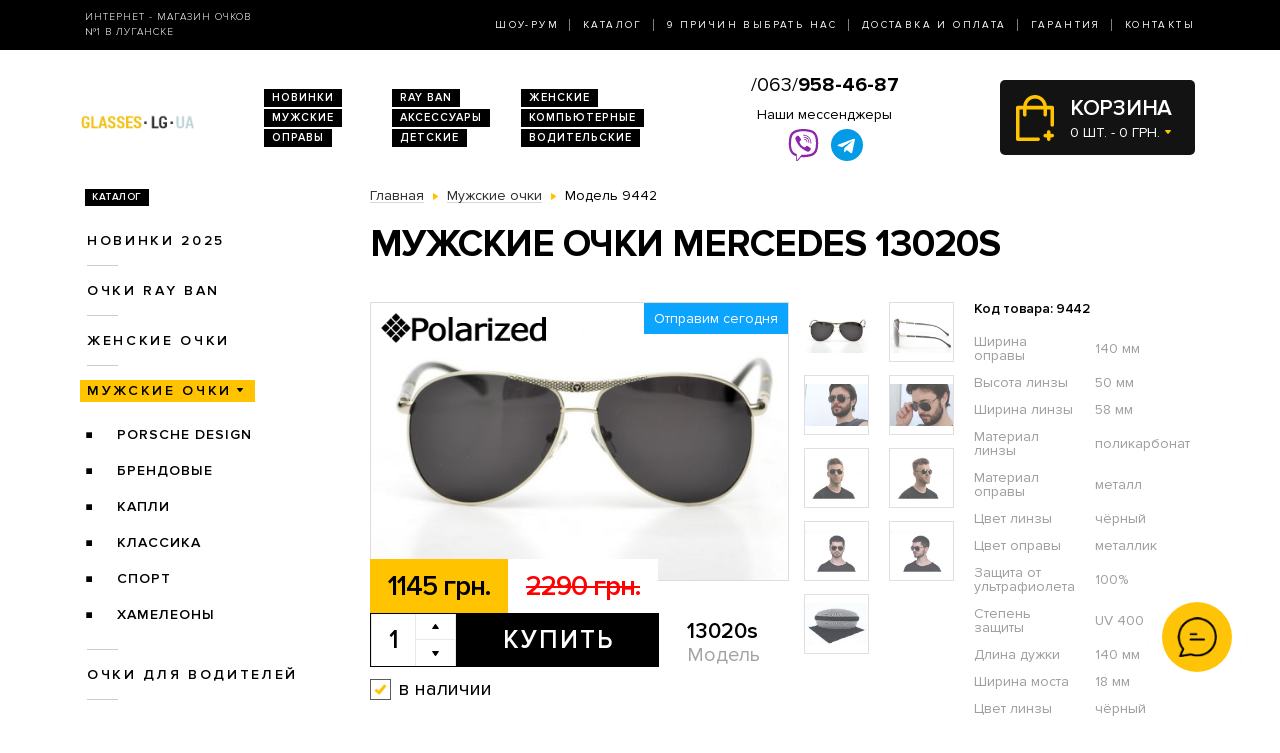

--- FILE ---
content_type: text/html; charset=utf-8
request_url: https://glasses.lg.ua/index.php?route=product/product&path=2&product_id=9442
body_size: 7246
content:
<!DOCTYPE html>
<html lang="ru" dir="ltr">    
    
<head>
	<meta charset="utf-8" />
	<meta name="viewport" content="width=device-width, initial-scale=1">
	<link href="/favicon.ico" rel="shortcut icon" type="image/x-icon" />
	<title>Очки Модель 13020s  - магазин солнцезащитных очков в Луганске</title>
	<base href="https://glasses.lg.ua/" />
		<meta name="description" content="Мужские очки Mercedes 13020s ➨Одесса. Огромный ассортимент. 100% гарантия качества. Доставка по всей Украине. ✓ Заходите!" />
		<link rel="stylesheet" href="/catalog/view/theme/2020/dist/css/libs.min.css?v=1.3">
	<link rel="stylesheet" href="/catalog/view/theme/2020/dist/css/main.min.css?v=1.3">
</head>
<body>
	<header class="header">
		<div class="topbar d-none d-md-block">
			<div class="container-lg h-100">
				<div class="row justify-content-between align-items-center h-100">
					<div class="col-xl-3 text-center text-xl-left d-none d-lg-block">
						<div class="topbar-slogan">Интернет - магазин очков <br>№1 в Луганске</div>
					</div>
					<div class="col">
						<nav>
							<ul class="topbar-nav list-unstyled text-center text-xl-right m-0">
								<li><a href="/about/">Шоу-Рум</a></li>
								<li><a href="/ray-ban/">Каталог</a></li>
								<li><a href="/why-us/">9 Причин выбрать нас</a></li>
								<li><a href="/delivery/">Доставка и оплата</a></li>
								<li><a href="/guarantee/">Гарантия</a></li>
								<li><a href="/contacts/">Контакты</a></li>
							</ul>
						</nav>
					</div>
				</div>
			</div>
		</div>
		
		<div class="header-compact d-flex justify-content-between flex-column">
			<div class="header-top">
				<div class="container h-100">
					<div class="row align-items-center flex-sm-nowrap h-100">
						<div class="navbar-light col d-block d-md-none flex-grow-0 order-xs-1">
							<button class="navbar-toggler open-slide-menu" type="button">
								<span class="navbar-toggler-icon"></span>
							</button>
						</div>
						<div class="col flex-sm-grow-0 p-xs-0 order-xs-2">
							<div class="header-top-logo text-center text-sm-left">
																	<a href="/">
										<img alt="Интернет-магазин солнцезащитных очков" title="Интернет-магазин солнцезащитных очков glasses.lg.ua" src="https://glasses.lg.ua/image/logo/glasses-lg-ua-yellow.png">
									</a>
								 
							</div>
						</div>
						<div class="col d-none d-md-block">
							<ul class="header-top-links list-unstyled m-0 d-flex flex-wrap">
																<li><a href="/novinki/">Новинки</a></li>
								<li><a href="/ray-ban/">RAY BAN</a></li>
								<li><a href="/zhenskie-ochki/">Женские</a></li>
								<li><a href="/muzhskie-ochki/">Мужские</a></li>
								<li><a href="/aksessuari/">Аксессуары</a></li>
								<li><a href="/ochki-dlya-kompyyutera/">Компьютерные</a></li>
								<li><a href="/opravi/">Оправы</a></li>
								<li><a href="/detskie/">Детские</a></li>
								<li><a href="/voditelyskie-ochki/">Водительские</a></li>
							</ul>
						</div>
						
						<div class="col p-xs-0 text-center order-xs-4 flex-fill">
						    <a style="font-size:20px;white-space:nowrap;" href="tel:380639584687">/063/<b>958-46-87</b></a>
							<div class="w-100 pt-1">
								<div class="text-bold mb-1 d-none d-lg-block">Наши мессенджеры</div>
								<ul class="messengers-list d-flex flex-row flex-nowrap align-items-center justify-content-center mb-md-1">
									<li>
										<a href="viber://chat?number=+380962823838">
											<img loading="lazy" class="messengers-img" src="/catalog/view/theme/2020/dist/img/viber.svg">
										</a>
									</li>
									<li>
										<a href="tg://resolve?domain=Glasses38">
											<img loading="lazy" class="messengers-img" src="/catalog/view/theme/2020/dist/img/telegram.svg">
										</a>
									</li>
								</ul>
							</div>
													</div>
						
						<div class="col flex-grow-0 order-xs-3">
							<div id="cart" class="cart d-flex align-items-center position-relative" data-toggle="dropdown" aria-haspopup="true" aria-expanded="false">
  <span class="cart-totals-xs-count d-lg-none"></span>
  <div id="cartCaret" class="cart-content text-uppercase d-none d-lg-block">
    <div class="cart-title">Корзина</div>
    <div id="cart-total" class="cart-short-info">0 шт. - 0 грн.</div>
  </div>
        <div class="cart-dropdown dropdown-menu dropdown-menu-right" aria-labelledby="cart" style="">
                    <div class="mini-cart-info-empty text-center"><span>Корзина покупок пуста!</span></div>
              </div>
      </div>
<i class="far fa-window-close"></i>
						</div>
					</div>
				</div>
			</div>
					</div>
	</header>
	<body>    <main class="main">
        <section class="section category pt-0">
            <div class="container">
                <div class="row">
                                            <div class="d-none d-lg-block col-md-3">
                            <div id="column-left" class="left_menu" >
    <div class="sidebar-categories">

  <div class="sidebar-title d-inline-block text-uppercase">Каталог</div>

  <ul class="sidebar-list list-unstyled">
            <li class="sidebar-item">
      
                                  <a href="https://glasses.lg.ua/novinki/" class="no-active">Новинки 2025</a>
                    
                <ul class="sidebar-sublist list-unstyled">
                    <li class="sidebar-item">
                          <a href="https://glasses.lg.ua/novinki/zhenskie/">женские</a>
                                    </li>
                    <li class="sidebar-item">
                          <a href="https://glasses.lg.ua/novinki/muzhskie/">мужские</a>
                                    </li>
                    <li class="sidebar-item">
                          <a href="https://glasses.lg.ua/novinki/uniseks/">унисекс</a>
                                    </li>
                  </ul>
              </li>
            <li class="sidebar-item">
      
                                  <a href="https://glasses.lg.ua/ray-ban/" class="no-active">Очки RAY BAN</a>
                    
                <ul class="sidebar-sublist list-unstyled">
                    <li class="sidebar-item">
                          <a href="https://glasses.lg.ua/ray-ban/ray-ban-aviatori-kapli-/">Aviator</a>
                                    </li>
                    <li class="sidebar-item">
                          <a href="https://glasses.lg.ua/ray-ban/ray-ban-kruglie/">Round Metal</a>
                                    </li>
                    <li class="sidebar-item">
                          <a href="https://glasses.lg.ua/ray-ban/ray-ban-vayfaeri/">Wayfarer</a>
                                    </li>
                    <li class="sidebar-item">
                          <a href="https://glasses.lg.ua/ray-ban/clubmasters/">Clubmaster</a>
                                    </li>
                  </ul>
              </li>
            <li class="sidebar-item">
      
                                  <a href="https://glasses.lg.ua/zhenskie-ochki/" class="no-active">Женские очки</a>
                    
                <ul class="sidebar-sublist list-unstyled">
                    <li class="sidebar-item">
                          <a href="https://glasses.lg.ua/zhenskie-ochki/miu-miu/">Miu Miu</a>
                                    </li>
                    <li class="sidebar-item">
                          <a href="https://glasses.lg.ua/zhenskie-ochki/brendi/">Бренды</a>
                                            <ul class="sidebar-sublist">
                                            <li>
                                                        <a href="https://glasses.lg.ua/zhenskie-ochki/brendi/cartier/">Cartier</a>
                                                </li>
                                            <li>
                                                        <a href="https://glasses.lg.ua/zhenskie-ochki/brendi/chanel/">Chanel</a>
                                                </li>
                                            <li>
                                                        <a href="https://glasses.lg.ua/zhenskie-ochki/brendi/christian-dior/">Christian Dior</a>
                                                </li>
                                            <li>
                                                        <a href="https://glasses.lg.ua/zhenskie-ochki/brendi/chrome-hearts/">Chrome Hearts</a>
                                                </li>
                                            <li>
                                                        <a href="https://glasses.lg.ua/zhenskie-ochki/brendi/escada/">Escada</a>
                                                </li>
                                            <li>
                                                        <a href="https://glasses.lg.ua/zhenskie-ochki/brendi/gucci/">Gucci</a>
                                                </li>
                                            <li>
                                                        <a href="https://glasses.lg.ua/zhenskie-ochki/brendi/louis-vuitton/">Louis Vuitton</a>
                                                </li>
                                            <li>
                                                        <a href="https://glasses.lg.ua/zhenskie-ochki/brendi/prada/">Prada</a>
                                                </li>
                                            <li>
                                                        <a href="https://glasses.lg.ua/zhenskie-ochki/brendi/roberto-cavalli/">Roberto Cavalli</a>
                                                </li>
                                            <li>
                                                        <a href="https://glasses.lg.ua/zhenskie-ochki/brendi/swarovski/">Swarovski</a>
                                                </li>
                                            <li>
                                                        <a href="https://glasses.lg.ua/zhenskie-ochki/brendi/tom-ford/">Tom Ford</a>
                                                </li>
                                            <li>
                                                        <a href="https://glasses.lg.ua/zhenskie-ochki/brendi/drugie/">Другие</a>
                                                </li>
                                        </ul>
                        </li>
                    <li class="sidebar-item">
                          <a href="https://glasses.lg.ua/zhenskie-ochki/zhenskie-vip/">Женские VIP</a>
                                    </li>
                    <li class="sidebar-item">
                          <a href="https://glasses.lg.ua/zhenskie-ochki/zhenskie-kapli/">Женские Капли</a>
                                    </li>
                    <li class="sidebar-item">
                          <a href="https://glasses.lg.ua/zhenskie-ochki/zhenskie-klassika/">Женские Классика</a>
                                    </li>
                  </ul>
              </li>
            <li class="sidebar-item">
      
                                                    <a href="https://glasses.lg.ua/muzhskie-ochki/"  class="sidebar-item-active">Мужские очки</a>
                                  
                <ul class="sidebar-sublist list-unstyled">
                    <li class="sidebar-item">
                          <a href="https://glasses.lg.ua/muzhskie-ochki/porsche_design/">Porsche Design</a>
                                    </li>
                    <li class="sidebar-item">
                          <a href="https://glasses.lg.ua/muzhskie-ochki/brendi/">Брендовые</a>
                                            <ul class="sidebar-sublist">
                                            <li>
                                                        <a href="https://glasses.lg.ua/muzhskie-ochki/brendi/cartier/">Cartier</a>
                                                </li>
                                            <li>
                                                        <a href="https://glasses.lg.ua/muzhskie-ochki/brendi/christian-dior/">Christian Dior</a>
                                                </li>
                                            <li>
                                                        <a href="https://glasses.lg.ua/muzhskie-ochki/brendi/chrome-hearts/">Chrome Hearts</a>
                                                </li>
                                            <li>
                                                        <a href="https://glasses.lg.ua/muzhskie-ochki/brendi/ferrari/">Ferrari</a>
                                                </li>
                                            <li>
                                                        <a href="https://glasses.lg.ua/muzhskie-ochki/brendi/porsche-design/">Porsche Design</a>
                                                </li>
                                            <li>
                                                        <a href="https://glasses.lg.ua/muzhskie-ochki/brendi/prada/">Prada</a>
                                                </li>
                                            <li>
                                                        <a href="https://glasses.lg.ua/muzhskie-ochki/brendi/drugie/">Другие</a>
                                                </li>
                                        </ul>
                        </li>
                    <li class="sidebar-item">
                          <a href="https://glasses.lg.ua/muzhskie-ochki/muzhskie-kapli/">Капли</a>
                                    </li>
                    <li class="sidebar-item">
                          <a href="https://glasses.lg.ua/muzhskie-ochki/muzhskie-klassika/">Классика</a>
                                    </li>
                    <li class="sidebar-item">
                          <a href="https://glasses.lg.ua/muzhskie-ochki/muzhskie-sport/">Спорт</a>
                                    </li>
                    <li class="sidebar-item">
                          <a href="https://glasses.lg.ua/muzhskie-ochki/muzhskie-hameleoni/">Хамелеоны</a>
                                    </li>
                  </ul>
              </li>
            <li class="sidebar-item">
      
                                <a href="https://glasses.lg.ua/voditelyskie-ochki/" class="no-active">Очки для водителей</a>
                  
                <ul class="sidebar-sublist list-unstyled">
                    <li class="sidebar-item">
                          <a href="https://glasses.lg.ua/voditelyskie-ochki/voditelyskie-ochki-aviator/">Авиатор</a>
                                    </li>
                    <li class="sidebar-item">
                          <a href="https://glasses.lg.ua/voditelyskie-ochki/voditelyskie-ochki-premium/">Премиум</a>
                                    </li>
                    <li class="sidebar-item">
                          <a href="https://glasses.lg.ua/voditelyskie-ochki/voditelyskie-ochki-sport/">Спорт</a>
                                    </li>
                    <li class="sidebar-item">
                          <a href="https://glasses.lg.ua/voditelyskie-ochki/voditelyskie-ochki-standart/">Стандарт</a>
                                    </li>
                  </ul>
              </li>
            <li class="sidebar-item">
      
                                <a href="https://glasses.lg.ua/ochki-dlya-kompyyutera/" class="no-active">Очки для компьютера</a>
                  
              </li>
            <li class="sidebar-item">
      
                                <a href="https://glasses.lg.ua/opravi/" class="no-active">Оправы</a>
                  
                <ul class="sidebar-sublist list-unstyled">
                    <li class="sidebar-item">
                          <a href="https://glasses.lg.ua/opravi/zhenskie/">Женские</a>
                                            <ul class="sidebar-sublist">
                                            <li>
                                                        <a href="https://glasses.lg.ua/opravi/zhenskie/alanie/">Alanie</a>
                                                </li>
                                            <li>
                                                        <a href="https://glasses.lg.ua/opravi/zhenskie/armani/">Armani</a>
                                                </li>
                                            <li>
                                                        <a href="https://glasses.lg.ua/opravi/zhenskie/chanel/">Chanel</a>
                                                </li>
                                            <li>
                                                        <a href="https://glasses.lg.ua/opravi/zhenskie/gucci/">Gucci</a>
                                                </li>
                                        </ul>
                        </li>
                    <li class="sidebar-item">
                          <a href="https://glasses.lg.ua/opravi/muzhskie/">Мужские</a>
                                            <ul class="sidebar-sublist">
                                            <li>
                                                        <a href="https://glasses.lg.ua/opravi/muzhskie/kind/">Kind</a>
                                                </li>
                                        </ul>
                        </li>
                    <li class="sidebar-item">
                          <a href="https://glasses.lg.ua/opravi/uniseks/">Унисекс</a>
                                            <ul class="sidebar-sublist">
                                            <li>
                                                        <a href="https://glasses.lg.ua/opravi/uniseks/kind/">Kind</a>
                                                </li>
                                        </ul>
                        </li>
                  </ul>
              </li>
            <li class="sidebar-item">
      
                                <a href="https://glasses.lg.ua/detskie/" class="no-active">Детские очки</a>
                  
              </li>
            <li class="sidebar-item">
      
                                <a href="https://glasses.lg.ua/aksessuari/" class="no-active">Аксессуары для очков</a>
                  
              </li>
          </ul>
</div>  











</div>

                        </div>
                                        <div class="col-lg-9">
                        
                        <div class="breadcrumbs">
                            <ul class="list-inline">
                                
                                    
                                                                            <li class="breadcrumbs-item list-inline-item" itemtype="http://data-vocabulary.org/Breadcrumb" itemscope="itemscope" >
                                            <a href="https://glasses.lg.ua/" itemprop="url" >
                                                <span itemprop="title">Главная</span>
                                            </a>
                                        </li>
                                    
                                
                                    
                                                                            <li class="breadcrumbs-item list-inline-item" itemtype="http://data-vocabulary.org/Breadcrumb" itemscope="itemscope" >
                                            <a href="https://glasses.lg.ua/muzhskie-ochki/" itemprop="url" >
                                                <span itemprop="title">Мужские очки</span>
                                            </a>
                                        </li>
                                    
                                
                                    
                                                                            <li class="list-inline-item">
                                            <span itemprop="title">Модель 9442</span>
                                        </li>
                                    
                                                            </ul>
                        </div>

                        <h1>Мужские очки Mercedes 13020s</h1>

                        
    <div class="product row mb-2 mb-md-5" itemtype="http://schema.org/Product" itemscope>
    <div class="col product-left">
        <meta itemprop="name" content="Мужские очки Mercedes 13020s">
        <meta itemprop="sku" content="13020s">
        <div class="row">
            <div class="col-md-9">
                <div class="product-img position-relative">
                    <div id="send-today" class="d-none">Отправим сегодня</div>
                    <style>#send-today{display: block;position: absolute;top: 0;right: 0;z-index: 10;padding: 5px 10px;background-color: #0ba4ff;color: #fff;}</style>
                    <script>function checkTimeAndDay(){let e=new Date,n=e.getDay(),d=new Date(e.toLocaleString("en-US",{timeZone:"Europe/Kiev"})),s=d.getHours(),t=document.getElementById("send-today");n>=1&&n<=5&&s>=0&&s<=17?(t.classList.add("d-flex"),t.classList.remove("d-none")):(t.classList.add("d-none"),t.classList.remove("d-flex"))}window.onload=checkTimeAndDay;</script>
                                            <div class="product-slick-img">
                                                            <a href="https://glasses.lg.ua/image/cache/170411/_SKD9350-720x480.JPG" title="Мужские очки Mercedes 13020s" data-lightbox="image-1">
                                    <img itemprop="image" src="https://glasses.lg.ua/image/cache/170411/_SKD9350-491x327.JPG" title="Мужские очки Mercedes 13020s" alt="Мужские очки Mercedes 13020s">
                                </a>
                                                            <a href="https://glasses.lg.ua/image/cache/170411/_SKD9351-720x480.JPG" title="Мужские очки Mercedes 13020s" data-lightbox="image-1">
                                    <img itemprop="image" src="https://glasses.lg.ua/image/cache/170411/_SKD9351-491x327.JPG" title="Мужские очки Mercedes 13020s" alt="Мужские очки Mercedes 13020s">
                                </a>
                                                            <a href="https://glasses.lg.ua/image/cache/20250318/DSCF0818-720x480.JPG" title="Мужские очки Mercedes 13020s" data-lightbox="image-1">
                                    <img itemprop="image" src="https://glasses.lg.ua/image/cache/20250318/DSCF0818-491x327.JPG" title="Мужские очки Mercedes 13020s" alt="Мужские очки Mercedes 13020s">
                                </a>
                                                            <a href="https://glasses.lg.ua/image/cache/20250318/DSCF0819-720x480.JPG" title="Мужские очки Mercedes 13020s" data-lightbox="image-1">
                                    <img itemprop="image" src="https://glasses.lg.ua/image/cache/20250318/DSCF0819-491x327.JPG" title="Мужские очки Mercedes 13020s" alt="Мужские очки Mercedes 13020s">
                                </a>
                                                            <a href="https://glasses.lg.ua/image/cache/170411/_SKD0258-720x480.JPG" title="Мужские очки Mercedes 13020s" data-lightbox="image-1">
                                    <img itemprop="image" src="https://glasses.lg.ua/image/cache/170411/_SKD0258-491x327.JPG" title="Мужские очки Mercedes 13020s" alt="Мужские очки Mercedes 13020s">
                                </a>
                                                            <a href="https://glasses.lg.ua/image/cache/170411/_SKD0259-720x480.JPG" title="Мужские очки Mercedes 13020s" data-lightbox="image-1">
                                    <img itemprop="image" src="https://glasses.lg.ua/image/cache/170411/_SKD0259-491x327.JPG" title="Мужские очки Mercedes 13020s" alt="Мужские очки Mercedes 13020s">
                                </a>
                                                            <a href="https://glasses.lg.ua/image/cache/180417/_SKD1108-720x480.JPG" title="Мужские очки Mercedes 13020s" data-lightbox="image-1">
                                    <img itemprop="image" src="https://glasses.lg.ua/image/cache/180417/_SKD1108-491x327.JPG" title="Мужские очки Mercedes 13020s" alt="Мужские очки Mercedes 13020s">
                                </a>
                                                            <a href="https://glasses.lg.ua/image/cache/180417/_SKD1109-720x480.JPG" title="Мужские очки Mercedes 13020s" data-lightbox="image-1">
                                    <img itemprop="image" src="https://glasses.lg.ua/image/cache/180417/_SKD1109-491x327.JPG" title="Мужские очки Mercedes 13020s" alt="Мужские очки Mercedes 13020s">
                                </a>
                                                            <a href="https://glasses.lg.ua/image/cache/ch1-720x480.jpg" title="Мужские очки Mercedes 13020s" data-lightbox="image-1">
                                    <img itemprop="image" src="https://glasses.lg.ua/image/cache/ch1-491x327.jpg" title="Мужские очки Mercedes 13020s" alt="Мужские очки Mercedes 13020s">
                                </a>
                                                    </div>
                                                                <span class="product-mark">
                            <img src="/catalog/view/theme/custom/image/polarized.png" alt="">
                        </span>
                                                        </div>
            </div>
            <div class="col-md-3">
                                    <div class="product-imgs-wrapper d-flex flex-wrap justify-content-start justify-content-md-between align-content-between">
                                            <div class="product-img-item  active" data-index="0">
                            <img src="https://glasses.lg.ua/image/cache/170411/_SKD9350-225x150.JPG" title="Мужские очки Mercedes 13020s" alt="Мужские очки Mercedes 13020s" />
                        </div>
                                            <div class="product-img-item " data-index="1">
                            <img src="https://glasses.lg.ua/image/cache/170411/_SKD9351-225x150.JPG" title="Мужские очки Mercedes 13020s" alt="Мужские очки Mercedes 13020s" />
                        </div>
                                            <div class="product-img-item " data-index="2">
                            <img src="https://glasses.lg.ua/image/cache/20250318/DSCF0818-225x150.JPG" title="Мужские очки Mercedes 13020s" alt="Мужские очки Mercedes 13020s" />
                        </div>
                                            <div class="product-img-item " data-index="3">
                            <img src="https://glasses.lg.ua/image/cache/20250318/DSCF0819-225x150.JPG" title="Мужские очки Mercedes 13020s" alt="Мужские очки Mercedes 13020s" />
                        </div>
                                            <div class="product-img-item " data-index="4">
                            <img src="https://glasses.lg.ua/image/cache/170411/_SKD0258-225x150.JPG" title="Мужские очки Mercedes 13020s" alt="Мужские очки Mercedes 13020s" />
                        </div>
                                            <div class="product-img-item " data-index="5">
                            <img src="https://glasses.lg.ua/image/cache/170411/_SKD0259-225x150.JPG" title="Мужские очки Mercedes 13020s" alt="Мужские очки Mercedes 13020s" />
                        </div>
                                            <div class="product-img-item " data-index="6">
                            <img src="https://glasses.lg.ua/image/cache/180417/_SKD1108-225x150.JPG" title="Мужские очки Mercedes 13020s" alt="Мужские очки Mercedes 13020s" />
                        </div>
                                            <div class="product-img-item " data-index="7">
                            <img src="https://glasses.lg.ua/image/cache/180417/_SKD1109-225x150.JPG" title="Мужские очки Mercedes 13020s" alt="Мужские очки Mercedes 13020s" />
                        </div>
                                            <div class="product-img-item " data-index="8">
                            <img src="https://glasses.lg.ua/image/cache/ch1-225x150.jpg" title="Мужские очки Mercedes 13020s" alt="Мужские очки Mercedes 13020s" />
                        </div>
                                                            </div>
                            </div>
            <div class="col-md-9">
                <div class="product-buy">
                                            <div class="product-prices d-flex">
                                                            <div class="product-price product-price-new">1145 грн.</div>
                                <div class="product-price product-price-old">2290 грн.</div>
                                                    </div>
                                        <div class="product-button-model d-flex flex-wrap flex-sm-nowrap">
                        <input type="hidden" name="product_id" size="2" value="9442" />
						                        <div class="product-count count-with-controls d-flex">
                            <input type="number" name="quantity" class="product-count-input quantity-input" value="1">
                            <div class="product-count-controls d-flex flex-column">
                                <span class="count-control plus  d-flex align-items-center justify-content-center" onclick="countControl(event, '1')"></span>
                                <span class="count-control minus d-flex align-items-center justify-content-center" onclick="countControl(event)"></span>
                            </div>
                        </div>
                        <div class="product-button">
                            <button id="button-cart" type="button" id="button-cart" class="btn btn-black large" data-toggle="modal" href="#cartmodal">Купить</button>
                        </div>
						                        <div class="product-model">
                            <div class="product-code">13020s</div>
                            Модель
                        </div>
                    </div>
                </div>
                                    <div class="product-availability product-availability-in-stock d-flex align-items-center">в наличии</div>
                            </div>

        </div>
    </div>
    <div class="col product-right">
        <div class="product-code">Код товара: 9442</div>
        <div class="product-table">
            <table itemprop="description">
                                    <tr>
                        <td>Ширина оправы</td>
                        <td>140 мм</td>
                    </tr>
                                    <tr>
                        <td>Высота линзы</td>
                        <td>50 мм</td>
                    </tr>
                                    <tr>
                        <td>Ширина линзы</td>
                        <td>58 мм</td>
                    </tr>
                                    <tr>
                        <td>Материал линзы</td>
                        <td>поликарбонат</td>
                    </tr>
                                    <tr>
                        <td>Материал оправы</td>
                        <td>металл</td>
                    </tr>
                                    <tr>
                        <td>Цвет линзы</td>
                        <td>чёрный</td>
                    </tr>
                                    <tr>
                        <td>Цвет оправы</td>
                        <td>металлик</td>
                    </tr>
                                    <tr>
                        <td>Защита от ультрафиолета</td>
                        <td>100%</td>
                    </tr>
                                    <tr>
                        <td>Степень защиты</td>
                        <td>UV 400</td>
                    </tr>
                                    <tr>
                        <td>Длина дужки</td>
                        <td>140 мм</td>
                    </tr>
                                    <tr>
                        <td>Ширина моста</td>
                        <td>18 мм</td>
                    </tr>
                                    <tr>
                        <td>Цвет линзы</td>
                        <td>чёрный</td>
                    </tr>
                                    <tr>
                        <td>Цвет оправы</td>
                        <td>серебро</td>
                    </tr>
                            </table>
        </div>
    </div>
    <div class="col product-left">
        <div class="row">
            <div class="col-xl-9">
                <div class="product-size-params d-flex flex-wrap flex-sm-nowrap">
                                                                                            <div class="product-size-params-item width_oprava">140 мм</div>
                                                                                                                    <div class="product-size-params-item height_linza">50 мм</div>
                                                                                                                    <div class="product-size-params-item width_linza">58 мм</div>
                                                                                                                                                                                                                                                                                                                                                                                                                                                                                                                                            <div class="product-size-params-item length_ear">140 мм</div>
                                                                                                                    <div class="product-size-params-item width_bridge">18 мм</div>
                                                                                                                                                                                                    </div>
                <div class="product-info d-flex flex-wrap">
                    <div class="product-info-left">
                        <div class="product-info-title text-uppercase delivery-icon d-flex">Доставка</div>
                        <div class="product-info-content">
                            <table class="product-info-table">
                                <tr>
                                    <td>Новая Почта по Украине</td>
                                    <td class="silver">по тарифам почты</td>
                                </tr>
                            </table>
                        </div>
                    </div>
                    <div class="product-info-right">
                        <div class="product-info-title text-uppercase payment-icon d-flex">Оплата</div>
                        <div class="product-info-content">
                            <ul class="list-unstyled">
                                <li>Наличными,</li>
                                <li>Наложенным платежом,</li>
                                <li>Перевод на карту</li>
                            </ul>
                        </div>
                    </div>
                    <div class="product-info-left">
                        <div class="product-info-title text-uppercase complect-icon d-flex">В комплект входит</div>
                        <div class="product-info-content">
                            <ol class="yellow-list yellow-list-bold list-unstyled">
                                                                    <li>очки высокого качества</li>
                                    <li>надежный твердый футляр</li>
                                    <li>салфетка из микрофибры</li>
                                                            </ol>
                        </div>
                    </div>
                </div>
            </div>
        </div>
    </div>
</div>
<div class="product-delivery-payment mb-2 mb-md-5">
    <div class="h3-wrapper">
        <div class="h3">Доставка и оплата</div>
    </div>
    <div class="row">
        <div class="col-sm-6 col-md-4">
            <div class="product-delivery-payment-img">
                <img src="/catalog/view/theme/2020/dist/img/delivery/nova-poshta.jpg" alt="Новая почта">
            </div>
            <div class="product-delivery-payment-content">
                <div class="product-delivery-payment-title text-uppercase"><span>Доставка Новой Почтой</span></div>
                <div class="product-delivery-payment-description">
                    <p>Скорость доставки в любое отделение Новой почты в Украине фиксируется оператором, но обычно не превышает 1-3 календарных дней.</p>
                    <p>Стоимость - по тарифам Новой&nbsp;Почты.</p>
                </div>
            </div>
        </div>
        <div class="col-sm-6 col-md-4">
            <div class="product-delivery-payment-img">
                <img src="/catalog/view/theme/2020/dist/img/delivery/cash.jpg" alt="Наличными">
            </div>
            <div class="product-delivery-payment-content">
                <div class="product-delivery-payment-title text-uppercase"><span>Наличными</span></div>
                <div class="product-delivery-payment-description">
                    <p>Наложенным платежом на Новой Почте (при себе необходимо иметь паспорт или водительское удостоверение)</p>
                </div>
            </div>
        </div>
        <div class="col-sm-6 col-md-4">
            <div class="product-delivery-payment-img">
                <img src="/catalog/view/theme/2020/dist/img/delivery/visa-mastercard.jpg" alt="Оплата картой">
            </div>
            <div class="product-delivery-payment-content">
                <div class="product-delivery-payment-title text-uppercase"><span>Visa и MasterCard</span></div>
                <div class="product-delivery-payment-description">
                    <p>Оплата заказа на карту Приват Банка.</p>
                    <p>Доставка товара возможна только после подтверждения платежа.</p>
                </div>
            </div>
        </div>
    </div>
</div>

                        
                    </div>
                </div>
                
            </div>
        </section>
        	<section class="section section-light-silver instagram">
		<div class="container">
			<div class="section-title d-flex align-items-center">
				<span class="section-title-lg section-title-lg-black">Instagram</span>
				<span class="section-title-sm section-title-sm-black">Follow us <br>@_glasses.ua_</span>
			</div>
			<!-- LightWidget WIDGET --><script src="https://cdn.lightwidget.com/widgets/lightwidget.js"></script><iframe src="https://cdn.lightwidget.com/widgets/9bbc5744d0855c8f9d3b7273f49548fe.html" scrolling="no" allowtransparency="true" class="lightwidget-widget" style="width:100%;border:0;overflow:hidden;"></iframe>
		</div>
	</section>

    </main>
    
<footer class="footer pb-4">
	<div class="container">
		<div class="row">
			<div class="col footer-col-logo">
				<div class="footer-logo text-center">
					<img alt="Интернет-магазин солнцезащитных очков" title="Интернет-магазин солнцезащитных очков glasses.lg.ua" src="https://glasses.lg.ua/image/logo/glasses-lg-ua-yellow.png">
					<div class="footer-logo-text">
						© 2009-2026 
						<br>Интернет-магазин <nobr>солнцезащитных очков</nobr> 
						<br>в Луганске glasses.lg.ua					</div>
				</div>
			</div>

			<div class="col footer-col-links">
				<div class="footer-title text-uppercase">Каталог</div>
				<ul class="footer-list list-unstyled">
					<li><a href="/novinki/">Новинки 2026</a></li>
					<li><a href="/ray-ban/">Очки Ray Ban</a></li>
					<li><a href="/zhenskie-ochki/">Женские очки</a></li>
					<li><a href="/voditelyskie-ochki">Очки для водителей</a></li>
					<li><a href="/ochki-dlya-kompyyu">Очки для компьютера</a></li>
					<li><a href="/opravi/">Оправы</a></li>
					<li><a href="/detskie/">Детские очки</a></li>
					<li><a href="/aksessuari/">Аксессуары для очков</a></li>
				</ul>
			</div>

			<div class="col footer-col-work-time">
				<div class="footer-title text-uppercase">Время работы</div>
				<div class="footer-work-days">
					Пн – Пт: с 10:00 до 19:00<br>
                    Сб и Вс: выходной
				</div>
								<div class="footer-pays">
					<img src="/catalog/view/theme/2020/dist/img/footer-pays.jpg" alt="Visa и MasterCard">
				</div>
			</div>
			
			<div class="col footer-col-contacts">
				<div class="footer-title text-uppercase">Телефоны</div>
				<img src="/catalog/view/theme/2020/dist/img/phones-3-black.jpg" alt="">
			</div>
			<div class="col footer-col-zirka">
				<div class="footer-zirka text-center text-md-right mt-3 mt-md-0">
					<img src="/catalog/view/theme/2020/dist/img/zirka.png" alt="Зiрка якостi">
				</div>
			</div>
		</div>
	</div>
</footer>

<div class="modal fade" id="cartmodal" tabindex="-1" role="dialog" aria-labelledby="myModalLabel" aria-hidden="true">
	<div class="modal-dialog modal-lg">
		<div class="modal-content"></div>
	</div>
</div>

<div class="slide-menu">
	<div class="slide-menu-wrapper">
		<button type="button" class="close close-slide-menu" data-dismiss="modal" aria-label="Close">
			<span aria-hidden="true">×</span>
		</button>
		<div class="slide-menu-top-links text-uppercase"></div>
		<div class="slide-menu-nav"></div> 
	</div>
</div>

<script src="/catalog/view/theme/2020/dist/js/libs.min.js?v=1.3"></script>
<script src="/catalog/view/theme/2020/dist/js/common.js?v=1.3"></script>


<!-- Global site tag (gtag.js) - Google Analytics - o4ki -->
<script async src="https://www.googletagmanager.com/gtag/js?id=UA-117978078-21"></script>
<script>
    window.dataLayer = window.dataLayer || [];
    function gtag(){dataLayer.push(arguments);}
    gtag('js', new Date());

    gtag('config', 'UA-117978078-21');
</script>
<div class="sp-cw-wrap" id="sp-cw">
	<div class="sp-cw-pulse"></div>
	<div class="sp-cw-icon">
		<i class="far fa-comments" aria-hidden="true"></i>
	</div>
	<div class="sp-cw-block">
		<ul class="sp-cw-list">
			<li>
				<a href="viber://chat?number=+380962823838" rel="nofollow" title="Наш вайбер">
					<span class="email-icon"><img src="/catalog/view/theme/2020/dist/img/sp/viber-1.svg" alt="/097/639-56-56"></span>
				</a>
			</li>
			<li>
				<a href="tg://resolve?domain=Glasses38" rel="nofollow" title="Наш телеграм">
					<span class="email-icon"><img src="/catalog/view/theme/2020/dist/img/sp/telegram-1.svg" alt="@Glasses38"></span>
				</a>
			</li>
		</ul>
	</div>
</div>
<div class="sp-cw-background" id="sp-cw-back"></div>
<script>
	var spClickSelector = document.querySelector('.sp-cw-icon');
	var spMainSelector = document.querySelector('#sp-cw');
	var spBgSelector = document.querySelector('#sp-cw-back');

	spClickSelector.addEventListener('click', function(){
		spBgSelector.classList.toggle('active');
		spClickSelector.classList.toggle('active');
		spMainSelector.classList.toggle('open');
	});

	spBgSelector.addEventListener('click', function(){
		spBgSelector.classList.remove('active');
		spClickSelector.classList.remove('active');
		spMainSelector.classList.remove('open');
	});
</script></body>
</html>